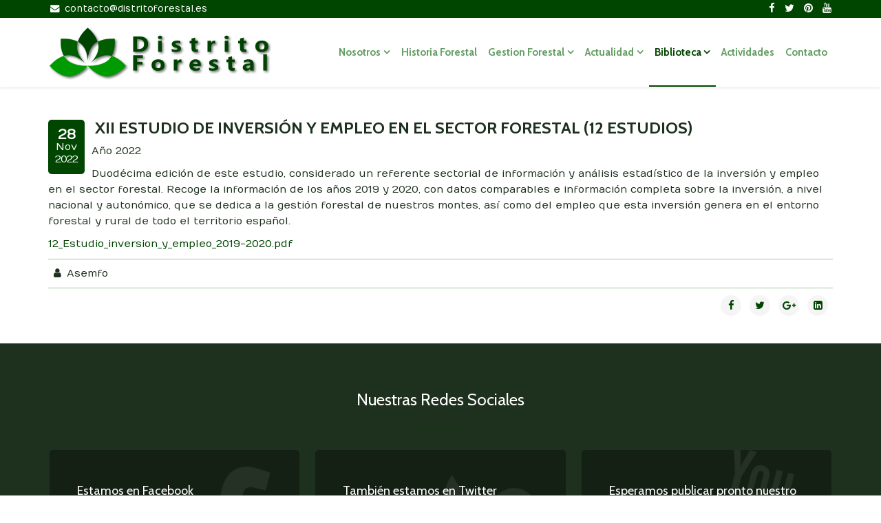

--- FILE ---
content_type: text/html; charset=utf-8
request_url: https://distritoforestal.es/biblioteca/politica-forestal/xii-estudio-de-inversion-y-empleo-en-el-sector-forestal-12-estudios
body_size: 7871
content:
<!DOCTYPE html>
<html xmlns="http://www.w3.org/1999/xhtml" xml:lang="es-es" lang="es-es" dir="ltr">
    <head>
        <meta http-equiv="X-UA-Compatible" content="IE=edge">
            <meta name="viewport" content="width=device-width, initial-scale=1">
                                <!-- head -->
                <base href="https://distritoforestal.es/biblioteca/politica-forestal/xii-estudio-de-inversion-y-empleo-en-el-sector-forestal-12-estudios" />
	<meta http-equiv="content-type" content="text/html; charset=utf-8" />
	<meta name="rights" content="(C) Distrito Forestal, excepto donde se indique otra cosa." />
	<meta name="description" content="XII ESTUDIO DE INVERSIÓN Y EMPLEO EN EL SECTOR FORESTAL (12 ESTUDIOS)

" />
	<meta name="generator" content="Joomla! - Open Source Content Management" />
	<title>Distrito Forestal - XII ESTUDIO DE INVERSIÓN Y EMPLEO EN EL SECTOR FORESTAL (12 ESTUDIOS)</title>
	<link href="/images/logos/favicon.jpg" rel="shortcut icon" type="image/vnd.microsoft.icon" />
	<link href="/media/com_jce/site/css/content.min.css?badb4208be409b1335b815dde676300e" rel="stylesheet" type="text/css" />
	<link href="/media/plg_system_jcemediabox/css/jcemediabox.min.css?8aff1a0a822f1fd4a34a34e5adf5d86b" rel="stylesheet" type="text/css" />
	<link href="//fonts.googleapis.com/css?family=Numans:regular&amp;subset=latin" rel="stylesheet" type="text/css" />
	<link href="//fonts.googleapis.com/css?family=Cabin:regular,italic,500,500italic,600,600italic,700,700italic&amp;subset=latin" rel="stylesheet" type="text/css" />
	<link href="/templates/the_hills/css/progress.almost-flat.min.css" rel="stylesheet" type="text/css" />
	<link href="/templates/the_hills/css/slidenav.almost-flat.min.css" rel="stylesheet" type="text/css" />
	<link href="/templates/the_hills/css/tooltip.almost-flat.min.css" rel="stylesheet" type="text/css" />
	<link href="/templates/the_hills/css/uikit.almost-flat.min.css" rel="stylesheet" type="text/css" />
	<link href="/templates/the_hills/css/bootstrap.min.css" rel="stylesheet" type="text/css" />
	<link href="/templates/the_hills/css/font-awesome.min.css" rel="stylesheet" type="text/css" />
	<link href="/templates/the_hills/css/legacy.css" rel="stylesheet" type="text/css" />
	<link href="/templates/the_hills/css/template.css" rel="stylesheet" type="text/css" />
	<link href="/templates/the_hills/css/presets/preset3.css" rel="stylesheet" class="preset" type="text/css" />
	<link href="/templates/the_hills/css/frontend-edit.css" rel="stylesheet" type="text/css" />
	<link href="/modules/mod_jbcookies/assets/css/jbcookies.css?7039eed2a74e5cfe60cfd1207cb3722a" rel="stylesheet" type="text/css" />
	<link href="/media/system/css/modal.css?7039eed2a74e5cfe60cfd1207cb3722a" rel="stylesheet" type="text/css" />
	<link href="/templates/the_hills/roksprocket/layouts/strips/themes/default/strips.css" rel="stylesheet" type="text/css" />
	<style type="text/css">
body{font-family:Numans, sans-serif; font-size:15px; font-weight:normal; }h1{font-family:Cabin, sans-serif; font-weight:700; }h2{font-family:Cabin, sans-serif; font-weight:700; }h3{font-family:Cabin, sans-serif; font-size:24px; font-weight:700; }h4{font-family:Cabin, sans-serif; font-size:22px; font-weight:normal; }h5{font-family:Cabin, sans-serif; font-size:18px; font-weight:normal; }h6{font-family:Cabin, sans-serif; font-weight:normal; }.sp-megamenu-parent{font-family:Cabin, sans-serif; font-size:15px; font-weight:700; }@media (min-width: 1400px) {
.container {
max-width: 1140px;
}
}#sp-toolbar{ background-color:#004500;color:#ffffff; }
	</style>
	<script type="application/json" class="joomla-script-options new">{"csrf.token":"cb4d15cd7b8cbf8b2cf7168a49650f51","system.paths":{"root":"","base":""}}</script>
	<script src="/media/jui/js/jquery.min.js?7039eed2a74e5cfe60cfd1207cb3722a" type="text/javascript"></script>
	<script src="/media/jui/js/jquery-noconflict.js?7039eed2a74e5cfe60cfd1207cb3722a" type="text/javascript"></script>
	<script src="/media/jui/js/jquery-migrate.min.js?7039eed2a74e5cfe60cfd1207cb3722a" type="text/javascript"></script>
	<script src="/media/system/js/caption.js?7039eed2a74e5cfe60cfd1207cb3722a" type="text/javascript"></script>
	<script src="/media/plg_system_jcemediabox/js/jcemediabox.min.js?8aff1a0a822f1fd4a34a34e5adf5d86b" type="text/javascript"></script>
	<script src="/templates/the_hills/js/bootstrap.min.js" type="text/javascript"></script>
	<script src="/templates/the_hills/js/jquery.sticky.js" type="text/javascript"></script>
	<script src="/templates/the_hills/js/main.js" type="text/javascript"></script>
	<script src="/templates/the_hills/js/grid.js" type="text/javascript"></script>
	<script src="/templates/the_hills/js/grid-parallax.min.js" type="text/javascript"></script>
	<script src="/templates/the_hills/js/parallax.min.js" type="text/javascript"></script>
	<script src="/templates/the_hills/js/uikit.min.js" type="text/javascript"></script>
	<script src="/templates/the_hills/js/tooltip.min.js" type="text/javascript"></script>
	<script src="/templates/the_hills/js/lightbox.min.js" type="text/javascript"></script>
	<script src="/templates/the_hills/js/frontend-edit.js" type="text/javascript"></script>
	<script src="/media/system/js/mootools-core.js?7039eed2a74e5cfe60cfd1207cb3722a" type="text/javascript"></script>
	<script src="/media/system/js/core.js?7039eed2a74e5cfe60cfd1207cb3722a" type="text/javascript"></script>
	<script src="/media/system/js/mootools-more.js?7039eed2a74e5cfe60cfd1207cb3722a" type="text/javascript"></script>
	<script src="/media/system/js/modal.js?7039eed2a74e5cfe60cfd1207cb3722a" type="text/javascript"></script>
	<script src="/components/com_roksprocket/assets/js/mootools-mobile.js" type="text/javascript"></script>
	<script src="/components/com_roksprocket/assets/js/rokmediaqueries.js" type="text/javascript"></script>
	<script src="/components/com_roksprocket/assets/js/roksprocket.js" type="text/javascript"></script>
	<script src="/components/com_roksprocket/assets/js/moofx.js" type="text/javascript"></script>
	<script src="/components/com_roksprocket/assets/js/roksprocket.request.js" type="text/javascript"></script>
	<script src="/components/com_roksprocket/layouts/strips/assets/js/strips.js" type="text/javascript"></script>
	<script src="/components/com_roksprocket/layouts/strips/assets/js/strips-speeds.js" type="text/javascript"></script>
	<script type="text/javascript">
jQuery(window).on('load',  function() {
				new JCaption('img.caption');
			});jQuery(document).ready(function(){WfMediabox.init({"base":"\/","theme":"light","width":"","height":"","lightbox":0,"shadowbox":0,"icons":1,"overlay":1,"overlay_opacity":0.8,"overlay_color":"#000000","transition_speed":500,"close":2,"scrolling":"fixed","labels":{"close":"Close","next":"Next","previous":"Previous","cancel":"Cancel","numbers":"{{numbers}}","numbers_count":"{{current}} of {{total}}","download":"Download"},"swipe":true});});
var sp_preloader = '0';

var sp_gotop = '1';

var sp_offanimation = 'default';

		jQuery(function($) {
			SqueezeBox.initialize({});
			initSqueezeBox();
			$(document).on('subform-row-add', initSqueezeBox);

			function initSqueezeBox(event, container)
			{
				SqueezeBox.assign($(container || document).find('a.jbcookies').get(), {
					parse: 'rel'
				});
			}
		});

		window.jModalClose = function () {
			SqueezeBox.close();
		};

		// Add extra modal close functionality for tinyMCE-based editors
		document.onreadystatechange = function () {
			if (document.readyState == 'interactive' && typeof tinyMCE != 'undefined' && tinyMCE)
			{
				if (typeof window.jModalClose_no_tinyMCE === 'undefined')
				{
					window.jModalClose_no_tinyMCE = typeof(jModalClose) == 'function'  ?  jModalClose  :  false;

					jModalClose = function () {
						if (window.jModalClose_no_tinyMCE) window.jModalClose_no_tinyMCE.apply(this, arguments);
						tinyMCE.activeEditor.windowManager.close();
					};
				}

				if (typeof window.SqueezeBoxClose_no_tinyMCE === 'undefined')
				{
					if (typeof(SqueezeBox) == 'undefined')  SqueezeBox = {};
					window.SqueezeBoxClose_no_tinyMCE = typeof(SqueezeBox.close) == 'function'  ?  SqueezeBox.close  :  false;

					SqueezeBox.close = function () {
						if (window.SqueezeBoxClose_no_tinyMCE)  window.SqueezeBoxClose_no_tinyMCE.apply(this, arguments);
						tinyMCE.activeEditor.windowManager.close();
					};
				}
			}
		};
		if (typeof RokSprocket == 'undefined') RokSprocket = {};
Object.merge(RokSprocket, {
	SiteURL: 'https://distritoforestal.es/',
	CurrentURL: 'https://distritoforestal.es/',
	AjaxURL: 'https://distritoforestal.es/index.php?option=com_roksprocket&amp;task=ajax&amp;format=raw&amp;ItemId=186'
});
window.addEvent('domready', function(){
		RokSprocket.instances.strips = new RokSprocket.Strips();
});
window.addEvent('domready', function(){
	RokSprocket.instances.strips.attach(90, '{"animation":"fadeDelay","autoplay":"0","delay":"5"}');
});
window.addEvent('load', function(){
   var overridden = false;
   if (!overridden && window.G5 && window.G5.offcanvas){
       var mod = document.getElement('[data-strips="90"]');
       mod.addEvents({
           touchstart: function(){ window.G5.offcanvas.detach(); },
           touchend: function(){ window.G5.offcanvas.attach(); }
       });
       overridden = true;
   };
});

	</script>
	<meta property="og:url" content="https://distritoforestal.es/biblioteca/politica-forestal/xii-estudio-de-inversion-y-empleo-en-el-sector-forestal-12-estudios" />
	<meta property="og:type" content="article" />
	<meta property="og:title" content="XII ESTUDIO DE INVERSIÓN Y EMPLEO EN EL SECTOR FORESTAL (12 ESTUDIOS)" />
	<meta property="og:description" content="Año 2022 Duodécima edición de este estudio, considerado un referente sectorial de información y análisis estadístico de la inversión y empleo en el sector..." />

                <!-- Global site tag (gtag.js) - Google Analytics -->
<script async src="https://www.googletagmanager.com/gtag/js?id=UA-1503434-17"></script>
<script>
  window.dataLayer = window.dataLayer || [];
  function gtag(){dataLayer.push(arguments);}
  gtag('js', new Date());

  gtag('config', 'UA-1503434-17');
</script>

                </head>
                <body class="site com-content view-article no-layout no-task itemid-186 es-es ltr  sticky-header layout-fluid off-canvas-menu-init">

                    <div class="body-wrapper">
                        <div class="body-innerwrapper">
                            <section id="sp-toolbar" class="d-none d-md-block"><div class="container"><div class="row"><div id="sp-toolbar1" class="col-lg-6 "><div class="sp-column "><ul class="sp-contact-info"><li class="sp-contact-email"><i class="fa fa-envelope"></i> <a href="mailto:contacto@distritoforestal.es">contacto@distritoforestal.es</a></li></ul></div></div><div id="sp-toolbar2" class="col-lg-6 "><div class="sp-column "><ul class="social-icons"><li><a target="_blank" href="https://www.facebook.com/DistritoForestal/"><i class="fa fa-facebook"></i></a></li><li><a target="_blank" href="https://www.facebook.com/DistritoForestal/"><i class="fa fa-twitter"></i></a></li><li><a target="_blank" href="https://www.facebook.com/DistritoForestal/"><i class="fa fa-pinterest"></i></a></li><li><a target="_blank" href="https://www.facebook.com/DistritoForestal/"><i class="fa fa-youtube"></i></a></li></ul></div></div></div></div></section><header id="sp-header" class=" container"><div class="container"><div class="row"><div id="sp-logo" class="col-6 col-md-3 col-lg-4 "><div class="sp-column "><div class="logo"><a href="/"><img class="sp-default-logo hidden-xs" src="/images/logos/logodistrito_largo2.png" alt="Distrito Forestal"><img class="sp-retina-logo hidden-xs" src="/images/logos/logodistrito_largo.png" alt="Distrito Forestal" width="324" height="80"><img class="sp-default-logo visible-xs" src="/images/logos/logodistrito_largo.png" alt="Distrito Forestal"></a></div></div></div><div id="sp-menu" class="col-6 col-md-9 col-lg-8 "><div class="sp-column ">			<div class='sp-megamenu-wrapper'>
				<a id="offcanvas-toggler" class="visible-sm visible-xs" href="#"><i class="fa fa-bars"></i></a>
				<ul class="sp-megamenu-parent menu-rotate hidden-sm hidden-xs"><li class="sp-menu-item sp-has-child"><a  href="/"  >Nosotros</a><div class="sp-dropdown sp-dropdown-main sp-menu-right" style="width: 240px;"><div class="sp-dropdown-inner"><ul class="sp-dropdown-items"><li class="sp-menu-item"><a  href="/home/distrito-forestal"  >Distrito Forestal</a></li><li class="sp-menu-item"><a  href="/home/editorial"  >Editorial</a></li><li class="sp-menu-item"><a  href="/home/enlaces"  >Enlaces</a></li></ul></div></div></li><li class="sp-menu-item"><a  href="/historia-forestal"  >Historia Forestal</a></li><li class="sp-menu-item sp-has-child"><a  href="#"  >Gestion Forestal</a><div class="sp-dropdown sp-dropdown-main sp-menu-left" style="width: 240px;"><div class="sp-dropdown-inner"><ul class="sp-dropdown-items"><li class="sp-menu-item"><a  href="/ciencia-y-tecnica/espacios-naturales"  >Espacios naturales</a></li><li class="sp-menu-item"><a  href="/ciencia-y-tecnica/ecologia-gestion-y-proteccion-de-la-fauna-silvestre"  >Ecología, gestión y protección de la fauna silvestre</a></li><li class="sp-menu-item"><a  href="/ciencia-y-tecnica/hidrologia"  >Hidrología</a></li><li class="sp-menu-item"><a  href="/ciencia-y-tecnica/incendios-forestales"  >Incendios Forestales</a></li><li class="sp-menu-item"><a  href="/ciencia-y-tecnica/ordenacion-de-montes"  >Ordenación de montes</a></li><li class="sp-menu-item"><a  href="/ciencia-y-tecnica/selvicultura-y-pascicultura"  >Selvicultura y Pascicultura</a></li><li class="sp-menu-item"><a  href="/ciencia-y-tecnica/sanidad-forestal"  >Sanidad Forestal</a></li></ul></div></div></li><li class="sp-menu-item sp-has-child"><a  href="#"  >Actualidad</a><div class="sp-dropdown sp-dropdown-main sp-menu-left" style="width: 240px;"><div class="sp-dropdown-inner"><ul class="sp-dropdown-items"><li class="sp-menu-item"><a  href="/actualidad/ciencia-y-tecnica"  >Ciencia y Técnica</a></li><li class="sp-menu-item"><a  href="/actualidad/actualidad-y-noticias"  >Actualidad y noticias</a></li><li class="sp-menu-item"><a  href="/actualidad/politica-forestal"  >Política Forestal</a></li></ul></div></div></li><li class="sp-menu-item sp-has-child active"><a  href="/biblioteca"  >Biblioteca </a><div class="sp-dropdown sp-dropdown-main sp-menu-right" style="width: 240px;"><div class="sp-dropdown-inner"><ul class="sp-dropdown-items"><li class="sp-menu-item"><a  href="/biblioteca/ordenacion-de-montes"  >Ordenación de Montes</a></li><li class="sp-menu-item"><a  href="/biblioteca/espacios-naturales"  >Espacios Naturales</a></li><li class="sp-menu-item"><a  href="/biblioteca/ecologia-gestion-y-proteccion-de-la-fauna-silvestre"  >Ecología, gestión y protección de la fauna silvestre</a></li><li class="sp-menu-item"><a  href="/biblioteca/hidrologia"  >Hidrología</a></li><li class="sp-menu-item"><a  href="/biblioteca/incendios-forestales"  >Incendios forestales</a></li><li class="sp-menu-item"><a  href="/biblioteca/selvicultura-y-pascicultura"  >Selvicultura y pascicultura</a></li><li class="sp-menu-item"><a  href="/biblioteca/sanidad-forestal"  >Sanidad Forestal</a></li><li class="sp-menu-item"><a  href="/biblioteca/historia-forestal"  >Historia forestal</a></li><li class="sp-menu-item current-item active"><a  href="/biblioteca/politica-forestal"  >Política Forestal</a></li></ul></div></div></li><li class="sp-menu-item"><a  href="/actividades"  >Actividades</a></li><li class="sp-menu-item"><a  href="/contacto"  >Contacto</a></li></ul>			</div>
		</div></div></div></div></header><section id="sp-page-title"><div class="row"><div id="sp-title" class="col-lg-12 "><div class="sp-column "></div></div></div></section><section id="sp-main-body"><div class="container"><div class="row"><div id="sp-component" class="col-lg-12 "><div class="sp-column "><div id="system-message-container">
	</div>
<article class="item item-page" itemscope itemtype="http://schema.org/Article">
	<meta itemprop="inLanguage" content="es-ES" />
	
	
	
	  
		<div class="custom_date">
			<div class="day">28</time> </div>
			<div class="month">Nov</time> </div>
			<div class="year">2022</time> </div>
		</div>
	
	<div class="entry-header has-post-format">
		<span class="post-format"><i class="fa fa-thumb-tack"></i></span>
		
					<h2 itemprop="name">
									XII ESTUDIO DE INVERSIÓN Y EMPLEO EN EL SECTOR FORESTAL (12 ESTUDIOS)							</h2>
												</div>

				
		
		
	
			<div itemprop="articleBody">
		<p>Año 2022</p>
<p>Duodécima edición de este estudio, considerado un referente sectorial de información y análisis estadístico de la inversión y empleo en el sector forestal. Recoge la información de los años 2019 y 2020, con datos comparables e información completa sobre la inversión, a nivel nacional y autonómico, que se dedica a la gestión forestal de nuestros montes, así como del empleo que esta inversión genera en el entorno forestal y rural de todo el territorio español.</p>
<p><a href="/images/12_Estudio_inversion_y_empleo_2019-2020.pdf" class="wf_file">12_Estudio_inversion_y_empleo_2019-2020.pdf</a></p> 	</div>

				<dl class="article-info">

		
			<dt class="article-info-term"></dt>	
				
							<dd class="createdby" itemprop="author" itemscope itemtype="http://schema.org/Person">
	<i class="fa fa-user"></i>
					<span itemprop="name" data-toggle="tooltip" title="Escrito por ">Asemfo</span>	</dd>			
			
			
			
							<dd class="published">
	<i class="fa fa-calendar-o"></i>
	<time datetime="2022-11-28T12:13:05+01:00" itemprop="datePublished" data-toggle="tooltip" title="Fecha de publicación">
		28 Noviembre 2022	</time>
</dd>			
		
					
			
					
		

	</dl>
	
	
						
	
	
			<div class="article-footer-wrap">
			<div class="article-footer-top">
									<div class="helix-social-share">
		<div class="helix-social-share-icon">
			<ul>
				
				<li>
					<div class="facebook" data-toggle="tooltip" data-placement="top" title="Share On Facebook">

						<a class="facebook" onClick="window.open('http://www.facebook.com/sharer.php?u=https://distritoforestal.es/biblioteca/politica-forestal/xii-estudio-de-inversion-y-empleo-en-el-sector-forestal-12-estudios','Facebook','width=600,height=300,left='+(screen.availWidth/2-300)+',top='+(screen.availHeight/2-150)+''); return false;" href="http://www.facebook.com/sharer.php?u=https://distritoforestal.es/biblioteca/politica-forestal/xii-estudio-de-inversion-y-empleo-en-el-sector-forestal-12-estudios">

							<i class="fa fa-facebook"></i>
						</a>

					</div>
				</li>
				<li>
					<div class="twitter"  data-toggle="tooltip" data-placement="top" title="Share On Twitter">
						
						<a class="twitter" onClick="window.open('http://twitter.com/share?url=https://distritoforestal.es/biblioteca/politica-forestal/xii-estudio-de-inversion-y-empleo-en-el-sector-forestal-12-estudios&amp;text=XII%20ESTUDIO%20DE%20INVERSIÓN%20Y%20EMPLEO%20EN%20EL%20SECTOR%20FORESTAL%20(12%20ESTUDIOS)','Twitter share','width=600,height=300,left='+(screen.availWidth/2-300)+',top='+(screen.availHeight/2-150)+''); return false;" href="http://twitter.com/share?url=https://distritoforestal.es/biblioteca/politica-forestal/xii-estudio-de-inversion-y-empleo-en-el-sector-forestal-12-estudios&amp;text=XII%20ESTUDIO%20DE%20INVERSIÓN%20Y%20EMPLEO%20EN%20EL%20SECTOR%20FORESTAL%20(12%20ESTUDIOS)">
							<i class="fa fa-twitter"></i>
						</a>

					</div>
				</li>
				<li>
					<div class="google-plus">
						<a class="gplus" data-toggle="tooltip" data-placement="top" title="Share On Google Plus" onClick="window.open('https://plus.google.com/share?url=https://distritoforestal.es/biblioteca/politica-forestal/xii-estudio-de-inversion-y-empleo-en-el-sector-forestal-12-estudios','Google plus','width=585,height=666,left='+(screen.availWidth/2-292)+',top='+(screen.availHeight/2-333)+''); return false;" href="https://plus.google.com/share?url=https://distritoforestal.es/biblioteca/politica-forestal/xii-estudio-de-inversion-y-empleo-en-el-sector-forestal-12-estudios" >
						<i class="fa fa-google-plus"></i></a>
					</div>
				</li>
				
				<li>
					<div class="linkedin">
						<a class="linkedin" data-toggle="tooltip" data-placement="top" title="Share On Linkedin" onClick="window.open('http://www.linkedin.com/shareArticle?mini=true&url=https://distritoforestal.es/biblioteca/politica-forestal/xii-estudio-de-inversion-y-empleo-en-el-sector-forestal-12-estudios','Linkedin','width=585,height=666,left='+(screen.availWidth/2-292)+',top='+(screen.availHeight/2-333)+''); return false;" href="http://www.linkedin.com/shareArticle?mini=true&url=https://distritoforestal.es/biblioteca/politica-forestal/xii-estudio-de-inversion-y-empleo-en-el-sector-forestal-12-estudios" >
							
						<i class="fa fa-linkedin-square"></i></a>
					</div>
				</li>
			</ul>
		</div>		
	</div> <!-- /.helix-social-share -->














			</div>
					</div>
	
</article>
</div></div></div></div></section><section id="sp-bottom-c"><div class="container"><div class="row"><div id="sp-bottom13" class="col-lg-12 "><div class="sp-column "><div class="sp-module title2"><h3 class="sp-module-title">Nuestras Redes Sociales</h3><div class="sp-module-content"><div class="sprocket-strips" data-strips="90">
	<div class="sprocket-strips-overlay"><div class="css-loader-wrapper"><div class="css-loader"></div></div></div>
	<ul class="sprocket-strips-container cols-3" data-strips-items>
		<li data-strips-item>
	<div class="sprocket-strips-item" style="background-image: url(/images/elements/facebook.png);" data-strips-content>
		<div class="sprocket-strips-content">
						<h5 class="sprocket-strips-title" data-strips-toggler>
				<a href="https://www.facebook.com/DistritoForestal">					Estamos en Facebook				</a>			</h5>
												<a href="https://www.facebook.com/DistritoForestal" class="readon"></a>
					</div>
	</div>
</li>
<li data-strips-item>
	<div class="sprocket-strips-item" style="background-image: url(/images/elements/twitter.png);" data-strips-content>
		<div class="sprocket-strips-content">
						<h5 class="sprocket-strips-title" data-strips-toggler>
				<a href="#">					También estamos en Twitter				</a>			</h5>
												<a href="#" class="readon"></a>
					</div>
	</div>
</li>
<li data-strips-item>
	<div class="sprocket-strips-item" style="background-image: url(/images/elements/youtube.png);" data-strips-content>
		<div class="sprocket-strips-content">
						<h5 class="sprocket-strips-title" data-strips-toggler>
				<a href="#">					Esperamos publicar pronto nuestro videoblog				</a>			</h5>
												<a href="#" class="readon"></a>
					</div>
	</div>
</li>
	</ul>
	<div class="sprocket-strips-nav">
		<div class="sprocket-strips-pagination-hidden">
			<ul>
									    	<li class="active" data-strips-page="1"><span>1</span></li>
						</ul>
		</div>
			</div>
</div>
</div></div></div></div></div></div></section><footer id="sp-footer"><div class="container"><div class="row"><div id="sp-footer1" class="col-lg-12 "><div class="sp-column "><div class="sp-module "><div class="sp-module-content"><!--googleoff: all-->
	<style type="text/css">
		.jb-decline.link {
			color: #37a4fc;
			padding: 0;
		}
	</style>
	<!-- Template Decline -->
	<div class="jb-cookie-decline  robots-noindex robots-nofollow robots-nocontent" style="display: none;">
		Esta web utiliza cookies propias y de terceros para analizar y mejorar tu experiencia de navegación.		<span class="jb-decline link">Eliminar cookies</span>
	</div>
	<!-- Template Default bootstrap -->
	<div class="jb-cookie bottom white green  robots-noindex robots-nofollow robots-nocontent" style="display: none;">
		<!-- BG color -->
		<div class="jb-cookie-bg white"></div>
	    
		<p class="jb-cookie-title">Esta web utiliza cookies propias y de terceros para analizar y mejorar tu experiencia de navegación.</p>
		<p>Al continuar navegando, entendemos que aceptas su uso.																	<!-- Button to trigger modal -->
					<a href="#jbcookies" data-toggle="modal" data-target="#jbcookies">Más información</a>
									</p>
		<div class="jb-accept btn green">Acepto</div>
	</div>
	
		    <!-- Modal -->
	    			<div id="jbcookies" class="modal hide fade robots-noindex robots-nofollow robots-nocontent">
				<div class="modal-header">
					<button type="button" class="close" data-dismiss="modal" aria-hidden="true">×</button>
					<h3>Información del uso de cookies</h3>
				</div>
				<div class="modal-body">
					<p>Las cookies son breves informaciones que se envían y almacenan en el disco duro del ordenador del usuario a través de su navegador cuando éste se conecta a una web. Las cookies se pueden utilizar para recaudar y almacenar datos del usuario mientras está conectado para facilitarle los servicios solicitados y que en ocasiones no se suelen conservar.  Las cookies pueden ser propias o de terceros.</p><p>Existen varios tipos de cookies:</p><ul><li><strong>Cookies técnicas</strong> que facilitan la navegación del usuario y la utilización de las diferentes opciones o servicios que ofrece la web como identificar la sesión, permitir el acceso a determinadas áreas, facilitar pedidos, compras, cumplimentación de formularios, inscripciones, seguridad, facilitar funcionalidades (vídeos, redes sociales, etc.).</li><li><strong>Cookies de personalización</strong> que permiten al usuario acceder a los servicios según sus preferencias (idioma, navegador, configuración, etc.).</li><li><strong>Cookies de análisis</strong> que permiten el análisis anónimo del comportamiento de los usuarios de la web y que permiten medir la actividad del usuario y elaborar perfiles de navegación con el objetivo de mejorar los sitios web.</li></ul><p>Por ello, al acceder a nuestra web, en cumplimiento del artículo 22 de la Ley 34/2002 de Servicios de la Sociedad de la Información, en tratar cookies de análisis, le hemos solicitado su consentimiento para su uso. Todo ello para mejorar nuestros servicios. Utilizamos Google Analytics para recopilar información estadística anónima, como por ejemplo el número de visitantes a nuestra web. Las cookies añadidas por Google Analytics se rigen por las políticas de privacidad de Google Analytics. Si usted lo desea puede desactivar las cookies de Google Analytics.</p><p>De todos modos, le informamos que puede activar o desactivar estas cookies siguiendo las instrucciones de su navegador de Internet.</p>				</div>
				<div class="modal-footer">
					<button class="btn" data-dismiss="modal" aria-hidden="true">Cerrar</button>
				</div>
			</div>
			
<!--googleon: all--><script type="text/javascript">
    jQuery(document).ready(function () { 
    	function setCookie(c_name,value,exdays,domain) {
			if (domain != '') {domain = '; domain=' + domain}

			var exdate=new Date();
			exdate.setDate(exdate.getDate() + exdays);
			var c_value=escape(value) + ((exdays==null) ? "" : "; expires="+exdate.toUTCString()) + "; path=/" + domain;

			document.cookie=c_name + "=" + c_value;
		}

		var $jb_cookie = jQuery('.jb-cookie'),
			cookieValue = document.cookie.replace(/(?:(?:^|.*;\s*)jbcookies\s*\=\s*([^;]*).*$)|^.*$/, "$1");

		if (cookieValue === '') { // NO EXIST
			$jb_cookie.delay(1000).slideDown('fast');
					} else { // YES EXIST
				jQuery('.jb-cookie-decline').fadeIn('slow', function() {});
				}

		jQuery('.jb-accept').click(function() {
			setCookie("jbcookies","yes",90,"");
			$jb_cookie.slideUp('slow');
							jQuery('.jb-cookie-decline').fadeIn('slow', function() {});
					});

		jQuery('.jb-decline').click(function() {
			jQuery('.jb-cookie-decline').fadeOut('slow', function() {
									jQuery('.jb-cookie-decline').find('.hasTooltip').tooltip('hide');
							});
			setCookie("jbcookies","",0,"");
			$jb_cookie.delay(1000).slideDown('fast');
		});
    });
</script>
</div></div><span class="sp-copyright">© 2018 Distrito Forestal. </span></div></div></div></div></footer>                        </div> <!-- /.body-innerwrapper -->
                    </div> <!-- /.body-innerwrapper -->

                    <!-- Off Canvas Menu -->
                    <div class="offcanvas-menu">
                        <a href="#" class="close-offcanvas"><i class="fa fa-remove"></i></a>
                        <div class="offcanvas-inner">
                                                          <div class="sp-module _menu"><div class="sp-module-content"><ul class="nav menu">
<li class="item-101  active deeper parent"><a href="/" > Nosotros</a><span class="offcanvas-menu-toggler collapsed" data-toggle="collapse" data-target="#collapse-menu-101"><i class="open-icon fa fa-angle-down"></i><i class="close-icon fa fa-angle-up"></i></span><ul class="collapse" id="collapse-menu-101"><li class="item-146"><a href="/home/distrito-forestal" > Distrito Forestal</a></li><li class="item-102"><a href="/home/editorial" > Editorial</a></li><li class="item-176"><a href="/home/enlaces" > Enlaces</a></li></ul></li><li class="item-155"><a href="/historia-forestal" > Historia Forestal</a></li><li class="item-103  deeper parent"><a href="#" > Gestion Forestal</a><span class="offcanvas-menu-toggler collapsed" data-toggle="collapse" data-target="#collapse-menu-103"><i class="open-icon fa fa-angle-down"></i><i class="close-icon fa fa-angle-up"></i></span><ul class="collapse" id="collapse-menu-103"><li class="item-153"><a href="/ciencia-y-tecnica/espacios-naturales" > Espacios naturales</a></li><li class="item-141"><a href="/ciencia-y-tecnica/ecologia-gestion-y-proteccion-de-la-fauna-silvestre" > Ecología, gestión y protección de la fauna silvestre</a></li><li class="item-151"><a href="/ciencia-y-tecnica/hidrologia" > Hidrología</a></li><li class="item-148"><a href="/ciencia-y-tecnica/incendios-forestales" > Incendios Forestales</a></li><li class="item-147"><a href="/ciencia-y-tecnica/ordenacion-de-montes" > Ordenación de montes</a></li><li class="item-154"><a href="/ciencia-y-tecnica/selvicultura-y-pascicultura" > Selvicultura y Pascicultura</a></li><li class="item-149"><a href="/ciencia-y-tecnica/sanidad-forestal" > Sanidad Forestal</a></li></ul></li><li class="item-161  deeper parent"><a href="#" > Actualidad</a><span class="offcanvas-menu-toggler collapsed" data-toggle="collapse" data-target="#collapse-menu-161"><i class="open-icon fa fa-angle-down"></i><i class="close-icon fa fa-angle-up"></i></span><ul class="collapse" id="collapse-menu-161"><li class="item-104"><a href="/actualidad/ciencia-y-tecnica" > Ciencia y Técnica</a></li><li class="item-105"><a href="/actualidad/actualidad-y-noticias" > Actualidad y noticias</a></li><li class="item-162"><a href="/actualidad/politica-forestal" > Política Forestal</a></li></ul></li><li class="item-177  deeper parent"><a href="/biblioteca" > Biblioteca </a><span class="offcanvas-menu-toggler collapsed" data-toggle="collapse" data-target="#collapse-menu-177"><i class="open-icon fa fa-angle-down"></i><i class="close-icon fa fa-angle-up"></i></span><ul class="collapse" id="collapse-menu-177"><li class="item-178"><a href="/biblioteca/ordenacion-de-montes" > Ordenación de Montes</a></li><li class="item-179"><a href="/biblioteca/espacios-naturales" > Espacios Naturales</a></li><li class="item-180"><a href="/biblioteca/ecologia-gestion-y-proteccion-de-la-fauna-silvestre" > Ecología, gestión y protección de la fauna silvestre</a></li><li class="item-181"><a href="/biblioteca/hidrologia" > Hidrología</a></li><li class="item-182"><a href="/biblioteca/incendios-forestales" > Incendios forestales</a></li><li class="item-183"><a href="/biblioteca/selvicultura-y-pascicultura" > Selvicultura y pascicultura</a></li><li class="item-184"><a href="/biblioteca/sanidad-forestal" > Sanidad Forestal</a></li><li class="item-185"><a href="/biblioteca/historia-forestal" > Historia forestal</a></li><li class="item-186  current"><a href="/biblioteca/politica-forestal" > Política Forestal</a></li></ul></li><li class="item-190"><a href="/actividades" > Actividades</a></li><li class="item-107"><a href="/contacto" > Contacto</a></li></ul>
</div></div>
                                                    </div> <!-- /.offcanvas-inner -->
                    </div> <!-- /.offcanvas-menu -->

                    
                    
                    <!-- Preloader -->
                    
                    <!-- Go to top -->
                                            <a href="javascript:void(0)" class="scrollup">&nbsp;</a>
                    
                </body>
                </html>


--- FILE ---
content_type: text/css
request_url: https://distritoforestal.es/templates/the_hills/css/presets/preset3.css
body_size: 3114
content:
body {
  color: #1e301e;
}
a {
  color: #004500;
}
a:hover {
  color: #001200;
}
.sp-megamenu-parent >li {
  box-shadow: 0 -2px 0 0 transparent inset;
  -webkit-transition: all 400ms ease;
  transition: all 400ms ease;
}
.sp-megamenu-parent >li.active,
.sp-megamenu-parent >li:hover {
  box-shadow: 0 -2px 0 0 #004500 inset;
}
.sp-megamenu-parent >li a {
  color: #639e63;
}
.sp-megamenu-parent >li.active>a,
.sp-megamenu-parent >li:hover>a {
  color: #004500;
}
.sp-megamenu-parent .sp-dropdown li.sp-menu-item >a {
  color: #4f7e4f;
  border-radius: 5px;
}
.sp-megamenu-parent .sp-dropdown li.sp-menu-item >a:hover {
  background: #004500;
}
.sp-megamenu-parent .sp-dropdown li.sp-menu-item.active>a {
  color: #004500;
}
.sp-megamenu-parent .sp-dropdown li.sp-menu-item > a.sp-group-title,
.sp-megamenu-parent .sp-dropdown li.sp-menu-item span.sp-group-title {
  color: #82b182;
  border-bottom: 1px solid #c1d8c1;
  border-radius: 0px;
}
.sp-megamenu-parent .sp-dropdown li.sp-menu-item > a.sp-group-title:hover,
.sp-megamenu-parent .sp-dropdown li.sp-menu-item span.sp-group-title:hover {
  color: #1e301e;
  background: transparent;
}
#offcanvas-toggler >i {
  color: #639e63;
}
#offcanvas-toggler >i:hover {
  color: #004500;
}
.offcanvas-menu {
  background: #1e301e;
}
.btn-primary,
.sppb-btn-primary {
  border-color: #002600;
  background-color: #004500;
}
.btn-primary:hover,
.btn-primary:focus,
.sppb-btn-primary:hover,
.sppb-btn-primary:focus {
  border-color: #000000;
  background-color: #001200;
}
#sp-toolbar {
  color: #fff;
  background: #1e301e;
}
ul.sp-contact-info >li a,
ul.social-icons >li a {
  color: #fff;
}
ul.sp-contact-info >li a:hover,
ul.social-icons >li a:hover {
  color: #004500;
}
.sp-page-title {
  background: #c1d8c1;
}
.sp-page-title h2,
.sp-page-title h3 {
  color: #639e63;
}
.sp-page-title .breadcrumb >.active {
  color: #4f7e4f;
}
.sp-page-title .breadcrumb >span,
.sp-page-title .breadcrumb >li,
.sp-page-title .breadcrumb >li+li:before,
.sp-page-title .breadcrumb >li>a {
  color: #639e63;
}
.sp-page-title .breadcrumb {
  float: right;
  margin: -23px 0 0 0;
}
#sp-feature {
  background: #c1d8c1;
}
#sp-top-b {
  color: #fff;
  background: #004500;
}
#sp-top-b a {
  color: #fff;
}
#sp-top-b a:hover {
  color: #1e301e;
}
#sp-top-b .sp-module.title1 .sp-module-title::after,
#sp-top-b .sp-module.title2 .sp-module-title::after {
  background: #fff;
}
#sp-user-section {
  background: #c1d8c1;
}
.layout-boxed .body-innerwrapper {
  background: #ffffff;
}
.sp-module ul >li >a {
  color: #1e301e;
}
.sp-module ul >li >a:hover {
  color: #004500;
}
.sp-module .latestnews >div >a {
  color: #1e301e;
}
.sp-module .latestnews >div >a:hover {
  color: #004500;
}
.sp-module .tagscloud .tag-name:hover {
  background: #004500;
}
.sp-module.title1 .sp-module-title::after {
  content: "";
  background: #004500;
  display: block;
  position: relative;
  width: 90px;
  height: 1px;
  z-index: 1;
  margin: 30px 0;
}
.sp-module.title2 .sp-module-title {
  text-align: center;
}
.sp-module.title2 .sp-module-title::after {
  content: "";
  background: #004500;
  display: block;
  position: relative;
  width: 90px;
  height: 1px;
  z-index: 1;
  margin: 30px auto;
}
.sp-module.title3 .sp-module-title::after {
  content: "";
  background: #1e301e;
  display: block;
  position: relative;
  width: 90px;
  height: 1px;
  z-index: 1;
  margin: 30px 0;
}
.sp-module.title4 .sp-module-title::after {
  content: "";
  background: #004500;
  display: block;
  position: relative;
  width: 100%;
  height: 1px;
  z-index: 1;
  margin: 30px 0;
}
.sp-module.title5 .sp-module-title::after {
  content: "";
  background: #c1d8c1;
  display: block;
  position: relative;
  width: 100%;
  height: 1px;
  z-index: 1;
  margin: 30px 0;
}
.sp-module.title6 .sp-module-title {
  color: #fff;
  background: #004500;
  border-radius: 5px;
  padding: 20px;
}
.sp-module.title7 {
  background: transparent;
  color: #1e301e;
  border: 2px solid #1e301e;
  padding: 35px;
  border-radius: 5px;
}
.sp-module.title8 {
  background: #004500;
  color: #fff;
  padding: 35px;
  border-radius: 5px;
}
.sp-module.title8 .sp-module-title {
  color: #fff;
}
.sp-module.title8 em,
.sp-module.title8 a {
  color: #1e301e !important;
}
.sp-module.title8 em:hover,
.sp-module.title8 a:hover {
  color: #fff !important;
}
.sp-module.title9 {
  background: #1e301e;
  padding: 50px 0;
  color: #fff;
  padding: 35px;
  border-radius: 5px;
}
.sp-module.title9 .sp-module-title {
  color: #fff;
}
.sp-module.title9 a {
  color: #004500;
}
.sp-module.title9 a:hover {
  color: #fff;
}
.sp-simpleportfolio .sp-simpleportfolio-filter > ul > li.active > a,
.sp-simpleportfolio .sp-simpleportfolio-filter > ul > li > a:hover {
  background: #004500;
}
.search .btn-toolbar button {
  background: #004500;
}
.badge {
  background: #1e301e;
  border: 0px;
}
.post-format {
  background: #004500;
}
.voting-symbol span.star.active:before {
  color: #004500;
}
.sp-rating span.star:hover:before,
.sp-rating span.star:hover ~ span.star:before {
  color: #001200;
}
.entry-header .article-info > dd,
.entry-header h2,
.entry-header .h2 {
  color: #1e301e;
}
.article-info {
  margin: 10px 0;
  padding: 10px 0;
  border-top: 1px solid #a2c5a2;
  border-bottom: 1px solid #a2c5a2;
}
.article-info > dd {
  color: #1e301e;
}
.custom_date {
  color: #fff;
  display: inline-block;
  background: #004500;
  border-radius: 5px;
  padding: 10px;
  text-align: center;
  float: left;
  margin-right: 10px;
}
.custom_date .day {
  font-size: 20px;
  font-weight: 700;
}
.custom_date .month {
  margin-top: -5px;
}
.custom_date .year {
  margin-top: -5px;
  letter-spacing: -1px;
}
.readmore .btn-default {
  color: #1e301e;
  border-radius: 0px;
}
.readmore .btn-default:hover {
  color: #004500;
}
.pager li > a,
.pager li > span {
  color: #82b182;
  border: 0px;
  border-radius: 0px;
  padding: 0px;
}
.pager li > a:hover,
.pager li > a:focus,
.pager li > span:hover,
.pager li > span:focus {
  color: #004500;
  background: transparent;
}
.pager {
  margin-bottom: 0px;
}
.pager .previous [class^="icon-"],
.pager .previous [class*=" icon-"],
.pager .next [class^="icon-"],
.pager .next [class*=" icon-"] {
  font-size: 10px;
}
.entry-link,
.entry-quote {
  background: #004500;
}
blockquote {
  border-color: #004500;
}
.carousel-left:hover,
.carousel-right:hover {
  background: #004500;
}
.pagination > li > a:hover {
  background: #c1d8c1;
}
#sp-position-a {
  background: #c1d8c1;
}
#sp-position-c {
  color: #fff;
  background: #004500;
}
#sp-position-c a {
  color: #fff;
}
#sp-position-c a:hover {
  color: #1e301e;
}
#sp-position-c .sp-module.title1 .sp-module-title::after,
#sp-position-c .sp-module.title2 .sp-module-title::after {
  background: #fff;
}
#sp-bottom {
  color: #fff;
  background: #004500;
}
#sp-bottom a {
  color: #fff;
}
#sp-bottom a:hover {
  color: #1e301e;
}
#sp-bottom .sp-module.title1 .sp-module-title::after,
#sp-bottom .sp-module.title2 .sp-module-title::after {
  background: #fff;
}
#sp-bottom-b::after {
  content: "";
  display: block;
  position: relative;
  max-width: 1140px;
  margin: 70px auto -70px;
  height: 1px;
  background: #142014;
  z-index: 99;
}
#sp-bottom-b,
#sp-bottom-c {
  color: #fff;
  background: #1e301e;
}
#sp-bottom-b a,
#sp-bottom-c a {
  color: #fff;
}
#sp-bottom-b a:hover,
#sp-bottom-c a:hover {
  color: #004500;
}
#sp-bottom-b .sp-module-title,
#sp-bottom-c .sp-module-title {
  font-size: 24px;
  font-weight: 400;
}
#sp-bottom-b p,
#sp-bottom-c p {
  margin-bottom: 0px;
}
#sp-bottom-b hr,
#sp-bottom-c hr {
  border-color: #142014;
}
#sp-footer {
  color: rgba(255,255,255,0.35);
  background: #142014;
}
#sp-footer a {
  color: #fff;
}
#sp-footer a:hover {
  color: #004500;
}
.sp-comingsoon body {
  background-color: #004500;
}
.pagination>li>a,
.pagination>li>span {
  color: #1e301e;
}
.pagination>li>a:hover,
.pagination>li>a:focus,
.pagination>li>span:hover,
.pagination>li>span:focus {
  color: #1e301e;
}
.pagination>.active>a,
.pagination>.active>span {
  border-color: #004500;
  background-color: #004500;
}
.pagination>.active>a:hover,
.pagination>.active>a:focus,
.pagination>.active>span:hover,
.pagination>.active>span:focus {
  border-color: #004500;
  background-color: #004500;
}
.scrollup {
  background: rgba(0,69,0,0.35);
  border: 0px;
  border-radius: 50%;
}
.scrollup:hover {
  background: #004500;
}
.scrollup::before {
  color: #fff;
}
.uk-block {
  border-radius: 5px;
}
.uk-block-secondary {
  background: #142014;
}
.uk-button {
  color: #fff !important;
  font-size: 14px;
  padding: 5px 20px;
  background: #1e301e;
  border-radius: 5px;
  border: 0px;
  box-shadow: none !important;
  text-shadow: none !important;
  transition: all 0.4s ease-in-out 0s;
}
.uk-button:hover,
.uk-button:focus {
  background: #2e492e;
}
.uk-badge-primary,
.uk-button-primary {
  background: #004500;
  border: 0px;
}
.uk-badge-primary:hover,
.uk-badge-primary:focus,
.uk-button-primary:hover,
.uk-button-primary:focus {
  background: #006e00;
}
.uk-button-inverted {
  color: #fff !important;
  background: transparent;
  border: 1px solid #ffffff;
}
.uk-button-inverted:hover,
.uk-button-inverted:focus {
  color: #1e301e !important;
  background: #fff;
  border: 1px solid #ffffff;
}
.uk-button-mini {
  font-size: 10px;
}
.uk-button-large {
  font-size: 18px;
  padding: 15px 35px;
}
.uk-button-primary,
.uk-button-success,
.uk-button-danger {
  box-shadow: none;
  text-shadow: none;
}
.uk-badge-success,
.uk-button-success {
  color: #fff;
  background: #27ae60;
  border: 1px solid #27ae60;
}
.uk-badge-success:hover,
.uk-badge-success:focus,
.uk-button-success:hover,
.uk-button-success:focus {
  background: rgba(39,174,96,0.8);
  border: 1px solid #27ae60;
}
.uk-badge-danger,
.uk-button-danger {
  color: #fff;
  background: #e74c3c;
  border: 1px solid #e74c3c;
}
.uk-badge-danger:hover,
.uk-badge-danger:focus,
.uk-button-danger:hover,
.uk-button-danger:focus {
  background: rgba(231,76,60,0.8);
  border: 1px solid #e74c3c;
}
.uk-badge-warning,
.uk-button-warning {
  color: #fff;
  background: #f39c12;
  border: 1px solid #f39c12;
}
.uk-badge-warning:hover,
.uk-badge-warning:focus,
.uk-button-warning:hover,
.uk-button-warning:focus {
  background: rgba(243,156,18,0.8);
  border: 1px solid #f39c12;
}
.uk-icon-button {
  color: #fff;
  background: #004500;
  border-radius: 5px;
  border: 0px;
  text-shadow: none !important;
}
.uk-icon-button:hover {
  color: #fff;
  background: #1e301e;
}
.uk-icon-button.uk-button-inverted {
  color: #fff !important;
  background: transparent;
  border: 1px solid #ffffff;
}
.uk-icon-button.uk-button-inverted:hover,
.uk-icon-button.uk-button-inverted:focus {
  color: #1e301e !important;
  background: #fff;
  border: 1px solid #ffffff;
}
.uk-badge {
  padding: 5px 8px;
  border-radius: 5px;
  -webkit-transition: all 400ms ease;
  transition: all 400ms ease;
}
.uk-badge-notification {
  border-radius: 50%;
  padding: 5px 12px;
}
.uk-badge-percent {
  color: #1e301e;
  background: transparent;
  border: 1px solid #1e301e;
}
.uk-text-primary {
  color: #004500 !important;
}
.uk-text-default {
  color: #1e301e;
}
.uk-progress-bar {
  background: #004500;
}
.uk-progress-warning .uk-progress-bar {
  background: #f39c12;
}
.uk-progress-danger .uk-progress-bar {
  background: #e74c3c;
}
.uk-progress-success .uk-progress-bar {
  background: #27ae60;
}
.uk-modal,
.uk-offcanvas {
  z-index: 10000;
}
.uk-offcanvas-bar {
  color: #fff;
  background: #1e301e;
}
.uk-offcanvas .uk-panel {
  color: #fff;
  text-shadow: 0px;
}
.uk-lightbox-content {
  border-radius: 5px;
}
.uk-lightbox-content img {
  border-radius: 5px;
}
.uk-modal-dialog-lightbox {
  border-radius: 5px;
}
.sprocket-lists .sprocket-lists-title .indicator {
  color: #639e63;
  border: 2px solid #004500;
}
.sprocket-lists-title .indicator:before {
  background: #a2c5a2;
}
.sprocket-lists-item {
  border: 0px !important;
  border-left: 2px dashed #004500 !important;
}
.active .sprocket-lists-title {
  color: #004500 !important;
}
.active .sprocket-lists-title .indicator:before {
  background: #1e301e;
}
.sprocket-lists-title {
  color: #639e63 !important;
  background: transparent !important;
  border: 0 !important;
}
.sprocket-lists-title:hover {
  color: #004500 !important;
}
.sprocket-lists-title:hover .indicator:before {
  background: #1e301e;
}
.sprocket-lists-container li {
  margin-bottom: 10px !important;
}
.sprocket-lists .readon {
  display: none;
}
.sprocket-strips-item {
  background: #142014;
}
.sprocket-strips-item .sprocket-strips-text {
  color: #73a773;
  margin-top: 10px;
}
.strips-infos .date {
  background: #004500;
}
.strips-infos .date .day {
  font-size: 20px;
  font-weight: 700;
}
.strips-infos .date .month {
  margin-top: -5px;
}
.strips-infos .date .year {
  margin-top: -5px;
  letter-spacing: -1px;
}
.sprocket-strips-title {
  margin-bottom: 0px;
}
.sprocket-strips-content hr {
  margin-top: 10px;
  margin-bottom: 10px;
  border-color: #92bb92;
}
.sprocket-quotes-item .uk-grid > *:first-child {
  padding-left: 0px;
}
.sprocket-mosaic-g-overlay .css-loader-wrapper,
.sprocket-strips-overlay .css-loader-wrapper,
.sprocket-strips-s-overlay .css-loader-wrapper,
.sprocket-strips-p-overlay .css-loader-wrapper,
.sprocket-quotes-overlay .css-loader-wrapper,
.sprocket-mosaic-overlay .css-loader-wrapper {
  background: rgba(0,69,0,0.5) !important;
  border-radius: 50% !important;
}
.sprocket-lists-arrows .arrow,
.sprocket-strips-p-arrows .arrow,
.sprocket-strips-s-arrows .arrow,
.sprocket-strips-arrows .arrow,
.sprocket-quotes-arrows .arrow {
  color: #fff !important;
  background: #004500 !important;
  border-radius: 5px !important;
  border-color: transparent !important;
}
.sprocket-lists-pagination li,
.sprocket-strips-s-pagination li,
.sprocket-quotes-pagination li {
  border-radius: 50px !important;
  background: #004500 !important;
  padding: 6px !important;
}
.sprocket-tables-block .sprocket-tables-price {
  color: #1e301e !important;
}
.sprocket-tables-block .sprocket-tables-title a {
  color: #1e301e !important;
}
.sprocket-tables-block .sprocket-tables-title a [class*="uk-icon-"] {
  color: rgba(0,0,0,0.4) !important;
}
.sprocket-tables-block:hover .sprocket-tables-title a [class*="uk-icon-"] {
  color: #004500 !important;
}
.sprocket-tables-block .readon {
  color: #fff !important;
  background: #004500 !important;
  border-radius: 5px !important;
  padding: 15px 25px !important;
}
.sprocket-tables-block .readon:hover {
  background: #007800 !important;
}
.sprocket-tables-image {
  padding: 25px 25px 0px 25px;
}
.sprocket-mosaic-item {
  border: 0px solid #c7dcc7;
}
.sprocket-mosaic-head .sprocket-mosaic-title {
  margin-top: 15px;
}
.sprocket-mosaic-image {
  border-radius: 5px;
}
.sprocket-mosaic .sprocket-mosaic-tags li,
#main .sprocket-mosaic ul.sprocket-mosaic-tags li {
  color: #1e301e !important;
  border: 1px solid #c7dcc7;
  background: transparent;
}
#main .sprocket-mosaic .sprocket-mosaic-filter ul li,
.sprocket-mosaic .sprocket-mosaic-filter li,
#main .sprocket-mosaic .sprocket-mosaic-order ul li,
.sprocket-mosaic .sprocket-mosaic-order li {
  color: #fff;
  font-size: 13px;
  padding: 5px 10px !important;
  border-radius: 5px !important;
  border: 1px solid #a2c5a2 !important;
  transition: all 0.4s ease-in-out 0s;
  background: #a2c5a2 !important;
}
#main .sprocket-mosaic .sprocket-mosaic-filter ul li:hover,
.sprocket-mosaic .sprocket-mosaic-filter li:hover,
#main .sprocket-mosaic .sprocket-mosaic-filter ul li.active,
.sprocket-mosaic .sprocket-mosaic-filter li.active,
#main .sprocket-mosaic .sprocket-mosaic-order ul li:hover,
.sprocket-mosaic .sprocket-mosaic-order li:hover,
#main .sprocket-mosaic .sprocket-mosaic-filter ul li:focus,
.sprocket-mosaic .sprocket-mosaic-filter li:focus,
#main .sprocket-mosaic .sprocket-mosaic-order ul li:focus,
.sprocket-mosaic .sprocket-mosaic-order li:focus,
#main .sprocket-mosaic .sprocket-mosaic-order ul li.active,
.sprocket-mosaic .sprocket-mosaic-order li.active {
  color: #fff;
  background: #004500 !important;
  border-color: #004500 !important;
  transition: all 0.4s ease-in-out 0s;
}
#main .sprocket-mosaic .sprocket-mosaic-g-order ul li,
.sprocket-mosaic .sprocket-mosaic-g-order li,
#main .sprocket-mosaic .sprocket-mosaic-g-filter ul li,
.sprocket-mosaic .sprocket-mosaic-g-filter li {
  color: rgba(30,48,30,0.5) !important;
  font-size: 13px !important;
  padding: 5px 10px !important;
  border-radius: 4px !important;
  background: transparent;
  transition: all 0.4s ease-in-out 0s;
}
.sprocket-mosaic-g-filter li.active,
.sprocket-mosaic-g-order li.active {
  background: #004500 !important;
  color: #fff !important;
}
.sprocket-mosaic-hovercontent {
  transition: all 0.4s ease-in-out 0s !important;
}
.sprocket-mosaic .sprocket-mosaic-item .sprocket-mosaic-hovercontent:hover {
  background: rgba(0,69,0,0.5) !important;
  -webkit-transition: opacity 0.4s ease-in;
  -moz-transition: opacity 0.4s ease-in;
  -o-transition: opacity 0.4s ease-in;
  -ms-transition: opacity 0.4s ease-in;
  transition: opacity 0.4s ease-in;
}
blockquote {
  border-color: #004500;
}
.sp-dropcap {
  overflow: hidden;
}
.sp-dropcap:first-letter {
  color: #fff;
  background: #004500;
  display: block;
  float: left;
  font-size: 65px;
  line-height: 50px;
  padding: 20px;
  margin-right: 10px;
  margin-top: 5px;
  border-radius: 5px;
}
b,
strong {
  color: #004500;
}
em {
  color: #639e63;
}
strong {
  font-weight: 700;
}
.mark,
mark {
  color: #1e301e;
  background: rgba(30,48,30,0.15);
}
.blockquote-pc {
  color: #639e63;
  font-size: 24px;
  line-height: 36px;
  padding: 20px 0;
  font-family: Cabin, sans-serif;
}
.blockquote-pc::before {
  content: "\f10d";
  font-family: FontAwesome;
  font-size: 36px;
  display: inline-block;
  position: relative;
  margin-right: 15px;
  top: 5px !important;
}
.blockquote-pc2 {
  color: #fff;
  font-size: 18px;
  font-weight: 300;
  line-height: 27px;
  padding: 25px;
  background: #004500;
  border-radius: 5px;
}
.blockquote-pc2::before {
  content: "\f0f6";
  font-family: FontAwesome;
  display: block;
  float: left;
  font-size: 65px;
  font-weight: normal;
  line-height: 50px;
  margin-right: 30px;
  margin-top: 5px;
  border-radius: 5px;
}
.sppb-text-center h3.sppb-addon-title::after {
  content: "";
  background: #004500;
  display: block;
  position: relative;
  width: 90px;
  height: 1px;
  z-index: 1;
  margin: 30px auto;
}
.sppb-text-center.invert-title h3.sppb-addon-title::after {
  background: #fff;
}
.sppb-text-left h3.sppb-addon-title::after {
  content: "";
  background: #004500;
  display: block;
  position: relative;
  width: 90px;
  height: 1px;
  z-index: 1;
  margin: 30px 0;
}
.sppb-text-left.invert-title h3.sppb-addon-title::after {
  background: #fff;
}
.sppb-progress-bar-primary {
  background: #004500;
}
.sppb-btn-default {
  color: #1e301e;
  border-radius: 5px;
  border: 1px solid #1e301e;
  background: transparent;
}
.sppb-btn-default:hover {
  color: #fff;
  background: #1e301e;
}
.sppb-pricing-box {
  border-radius: 5px;
}
.sppb-pricing-featured .sppb-btn-primary {
  color: #fff;
  border-radius: 5px;
  border: 1px solid #fff;
  background: transparent;
}
.sppb-pricing-featured .sppb-btn-primary:hover {
  color: #1e301e;
  background: #fff;
}
.sppb-addon-image-overlay-icon {
  background: rgba(0,69,0,0.75);
}
.sppb-addon-image-overlay-icon:hover {
  background: #004500;
}
.sppb-person-name {
  color: #004500;
  margin-top: 20px;
}
.sppb-addon-persion .sppb-person-social li a {
  color: #82b182;
}
.sppb-addon-persion .sppb-person-social li a:hover {
  color: #004500;
}
.mfp-bg {
  z-index: 10042;
}
.mfp-wrap {
  z-index: 10043;
}


--- FILE ---
content_type: text/css
request_url: https://distritoforestal.es/templates/the_hills/roksprocket/layouts/strips/themes/default/strips.css
body_size: 1112
content:
/**
 * @author    RocketTheme http://www.rockettheme.com
 * @copyright Copyright (C) 2007 - 2015 RocketTheme, LLC
 * @license   http://www.gnu.org/licenses/gpl-2.0.html GNU/GPLv2 only
 */
/* Layout - Sprocket Strips - Core */
.sprocket-strips {position: relative;}
.sprocket-strips:after {display: table;content: "";*zoom: 1;clear: both;}
.sprocket-strips-container {list-style: none !important;overflow: hidden;padding: 0;margin: 0 -10px;}
.sprocket-strips-container:before, .sprocket-strips-container:after {content: "";display: table;line-height: 0;}

/* Layout - Sprocket Strips - Items */
.sprocket-strips-item {background-size: cover;border-radius: 5px;}
.sprocket-strips-content {z-index: 2;padding: 30px 20px; margin: 20px; display: inline-block;}
.sprocket-strips-title {margin-top: 0;}
.sprocket-strips-text {display: block;}
.sprocket-strips-content .readon {margin-top: 10px;}
.sprocket-strips-container > li {float: left;margin: 0;margin-right: 1%; margin-left: 1%; margin-bottom: 0px;}
.sprocket-strips .cols-1 > li {width: 98%;}
.sprocket-strips .cols-2 > li {width: 48%;}
.sprocket-strips .cols-3 > li {width: 31.33%;}
.sprocket-strips .cols-4 > li {width: 23%;}
.sprocket-strips .cols-5 > li {width: 18%;}
.sprocket-strips .cols-6 > li {width: 14.6667%;}
.sprocket-strips .cols-7 > li {width: 12.2555%;}
.sprocket-strips .cols-8 > li {width: 10.5%;}
.sprocket-strips .cols-9 > li {width: 9.11%;}
.sprocket-strips .cols-10 > li {width: 8%;}
.sprocket-strips .cols-11 > li {width: 7.09%;}
.sprocket-strips .cols-12 > li {width: 6.33%;}

@media (max-width: 767px) {
	.sprocket-strips .cols-1 > li, .sprocket-strips .cols-2 > li, .sprocket-strips .cols-3 > li, .sprocket-strips .cols-4 > li, .sprocket-strips .cols-5 > li, .sprocket-strips .cols-6 > li, .sprocket-strips .cols-7 > li, .sprocket-strips .cols-8 > li, .sprocket-strips .cols-9 > li, .sprocket-strips .cols-10 > li, .sprocket-strips .cols-11 > li, .sprocket-strips .cols-12 > li {width: 98%;float: none;}
}

/* Layout - Sprocket Strips - Navigation */
.sprocket-strips-nav {display: table;width: 100%;padding: 5px;}
.sprocket-strips-pagination {display: table-cell;vertical-align: middle;}
.sprocket-strips-pagination ul {float: left;margin: 0 !important;padding: 0 !important;}
.sprocket-strips-pagination li {display: inline-block !important;padding: 4px !important;opacity: 0.3;border-radius: 1em;cursor: pointer;width: 10px; height: 10px;}
.sprocket-strips-pagination li.active {opacity: 1;}
.sprocket-strips-pagination li span {display: none;font-size: 0.85em;line-height: 1em;}
.sprocket-strips-pagination-hidden {display: none;}
.sprocket-strips-arrows {display: table-cell;vertical-align: middle;}
.sprocket-strips-arrow ul {float: right;margin: 0 !important;padding: 0 !important;}
.sprocket-strips-arrows .arrow {display: block;width: 30px;height:30px;border-radius: 0px; opacity: 0.5;cursor: pointer;float: right;margin-left: 5px;text-align: center;font-size: 2em;position: relative; background: transparent;color: rgba(0,0,0,0.1);}
.sprocket-strips-arrows .arrow:hover {opacity: 1;}
.sprocket-strips-arrows .arrow:before {content: '';width: 0;height: 0;position: absolute;top: 50%;margin-top: -5px;border-top: 5px solid transparent;border-bottom: 5px solid transparent;}
.sprocket-strips-arrows .prev:before {left: 50%;margin-left: -3px;border-right: 5px solid;}
.sprocket-strips-arrows .next:before {right: 50%;margin-right: -3px;border-left: 5px solid;}

/* Layout - Sprocket Strips - Colors */
.sprocket-strips-pagination li {background: #000;color: #fff;box-shadow: 1px 1px 1px rgba(255,255,255,0.5);}

/* Spinner */
.sprocket-strips-overlay {display: none;position: absolute;margin-top: -66px;top:50%;left:0;right:0;bottom:0;background-color:transparent;z-index:5;}
.sprocket-strips-overlay .css-loader-wrapper {width: 80px;height:80px;margin: 0 auto;padding: 20px;background-color: rgba(0, 0, 0, 0.7);box-shadow:0 0 5px rgba(0, 0, 0, 0.4) inset,1px 1px 1px rgba(255, 255, 255, 0.1);border-radius:0em;}
.sprocket-strips.loading .sprocket-strips-overlay {display: block;}
.sprocket-strips-overlay .css-loader {display: block;margin: 0 auto;font-size: 10px;position: relative;text-indent: -9999em;border-top: 8px solid rgba(255, 255, 255, 0.2);border-right: 8px solid rgba(255, 255, 255, 0.2);border-bottom: 8px solid rgba(255, 255, 255, 0.2);border-left: 8px solid #ffffff;-webkit-animation: loader 1.1s infinite linear;animation: loader 1.1s infinite linear;}
.sprocket-strips-overlay .css-loader {border-radius: 50%;width: 44px;height: 44px;}

@-webkit-keyframes loader {
  0% {
    -webkit-transform: rotate(0deg);
    transform: rotate(0deg);
  }
  100% {
    -webkit-transform: rotate(360deg);
    transform: rotate(360deg);
  }
}
@keyframes loader {
  0% {
    -webkit-transform: rotate(0deg);
    transform: rotate(0deg);
  }
  100% {
    -webkit-transform: rotate(360deg);
    transform: rotate(360deg);
  }
}
.roksprocket-ellipsis {display: none;}

